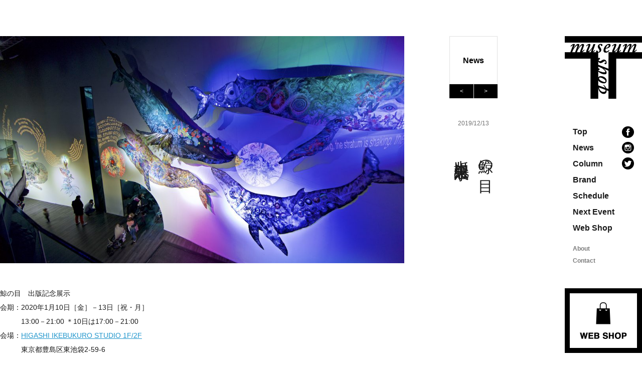

--- FILE ---
content_type: text/html; charset=UTF-8
request_url: https://t-museumshop.com/2019/12/13/kujiranome/
body_size: 27270
content:
<!DOCTYPE html>
<html lang="ja"
	prefix="og: http://ogp.me/ns#" >
<head>
<meta charset="UTF-8" >
<link rel="shortcut icon" href="https://t-museumshop.com/wp/wp-content/themes/museumshop_t/images/common/favicon.ico">
<meta name="viewport" content="width=1280" />


<title>鯨の目　出版記念展示 | museum shop T | 地域の文化と本のあるお店</title>
<!--[if lt IE 9]>
<script src="https://t-museumshop.com/wp/wp-content/themes/museumshop_t/js/html5shiv.js" type="text/javascript"></script>
<![endif]-->

<link rel="stylesheet" type="text/css" media="all" href="https://t-museumshop.com/wp/wp-content/themes/museumshop_t/style.css" />
<link rel="stylesheet" type="text/css" media="all" href="https://t-museumshop.com/wp/wp-content/themes/museumshop_t/css/pc.css?20260123070133" />
<link rel="stylesheet" type="text/css" media="all" href="https://t-museumshop.com/wp/wp-content/themes/museumshop_t/css/calendar.css?20260123070133" />

<script type="text/javascript" src="//ajax.googleapis.com/ajax/libs/jquery/1.10.1/jquery.min.js" ></script>


<script type='text/javascript' src="https://t-museumshop.com/wp/wp-content/themes/museumshop_t/js/common.js"></script>
<script type='text/javascript' src="https://t-museumshop.com/wp/wp-content/themes/museumshop_t/js/jquery.inview.js"></script>


<!-- All in One SEO Pack 2.12 by Michael Torbert of Semper Fi Web Design[264,314] -->
<meta name="description"  content="鯨の目　出版記念展示 会期：2020年1月10日［金］－13日［祝・月］ 13:00－21:00 ＊10日は17:00－21:00 会場：HIGASHI IKEBUKURO STUDIO 1F/2F 東京都豊島区東池袋2-59-6 海があり、雲を作り出し、雨を降らせ、 山に染み込んだ水は土にろ過されて、" />

<link rel="canonical" href="https://t-museumshop.com/2019/12/13/kujiranome/" />
<meta property="og:title" content="鯨の目　出版記念展示 | museum shop T | 地域の文化と本のあるお店" />
<meta property="og:type" content="article" />
<meta property="og:url" content="https://t-museumshop.com/2019/12/13/kujiranome/" />
<meta property="og:image" content="https://t-museumshop.com/wp/wp-content/uploads/2019/12/EofW_02-1024x576.jpg" />
<meta property="og:site_name" content="museum shop T | 地域の文化と本のあるお店" />
<meta property="og:description" content="鯨の目　出版記念展示 会期：2020年1月10日［金］－13日［祝・月］ 13:00－21:00 ＊10日は17:00－21:00 会場：HIGASHI IKEBUKURO STUDIO 1F/2F 東京都豊島区東池袋2-59-6 海があり、雲を作り出し、雨を降らせ、 山に染み込んだ水は土にろ過されて、 生きものの飲み水となり、体内に入っていき、 山はまた川を作り、川の水は海へと注がれていきます。 この大きな循環は血液の働きのようで、シナプスの交感神経のようで、 私達の身体の中でも起こっているように感じるし、 それは銀河系の中でも、地球を一つの細胞にしながら、 行われているようにも思うのです。 私は長く森について描いてきた人間だったので、 この鯨の目シリーズを通して、海と陸が交わり、 地球の全体が現れ始めてきたように思っています。 偶然見かけた鯨の亡くなった身体が、私の意識に入り込み、 私を精神の遥かなる冒険に旅立たせました。 八百万の神さまや、魑魅魍魎と呼ばれる自然界のゴーストが、 私という身体を肉体にして、動き回っているかのようです。 私もまたその憑依を楽しみ、それらの視点を学び、 たくさんの人を巻き込みながら、楽しんできたのです。 鯨の目シリーズ、極大と極小を併せ持つ彼らの身体と魂に、想いを込めて。 大小島真木 大小島真木により2017年から制作が始まった「鯨の目」シリーズ。海洋探査船のTara号の乗船中、海で鯨の死体と出会うところから物語は始まります。2年の歳月を経て、国内海外含め様々な会場での展示をする中で、全6体の鯨作品が生み出されてきました。本アートブックではそれらの作品とともに、鯨の目シリーズとその周辺を補完する、様々な展示・作品が収録されています。" />
<meta property="article:published_time" content="2019-12-13T08:18:10Z" />
<meta property="article:modified_time" content="2019-12-13T08:18:13Z" />
<meta name="twitter:card" content="summary_large_image" />
<meta name="twitter:title" content="鯨の目　出版記念展示 | museum shop T | 地域の文化と本のあるお店" />
<meta name="twitter:description" content="鯨の目　出版記念展示 会期：2020年1月10日［金］－13日［祝・月］ 13:00－21:00 ＊10日は17:00－21:00 会場：HIGASHI IKEBUKURO STUDIO 1F/2F 東京都豊島区東池袋2-59-6 海があり、雲を作り出し、雨を降らせ、 山に染み込んだ水は土にろ過されて、 生きものの飲み水となり、体内に入っていき、 山はまた川を作り、川の水は海へと注がれていきます。 この大きな循環は血液の働きのようで、シナプスの交感神経のようで、 私達の身体の中でも起こっているように感じるし、 それは銀河系の中でも、地球を一つの細胞にしながら、 行われているようにも思うのです。 私は長く森について描いてきた人間だったので、 この鯨の目シリーズを通して、海と陸が交わり、 地球の全体が現れ始めてきたように思っています。 偶然見かけた鯨の亡くなった身体が、私の意識に入り込み、 私を精神の遥かなる冒険に旅立たせました。 八百万の神さまや、魑魅魍魎と呼ばれる自然界のゴーストが、 私という身体を肉体にして、動き回っているかのようです。 私もまたその憑依を楽しみ、それらの視点を学び、 たくさんの人を巻き込みながら、楽しんできたのです。 鯨の目シリーズ、極大と極小を併せ持つ彼らの身体と魂に、想いを込めて。 大小島真木 大小島真木により2017年から制作が始まった「鯨の目」シリーズ。海洋探査船のTara号の乗船中、海で鯨の死体と出会うところから物語は始まります。2年の歳月を経て、国内海外含め様々な会場での展示をする中で、全6体の鯨作品が生み出されてきました。本アートブックではそれらの作品とともに、鯨の目シリーズとその周辺を補完する、様々な展示・作品が収録されています。" />
<meta name="twitter:image" content="https://t-museumshop.com/wp/wp-content/uploads/2019/12/EofW_02-1024x576.jpg" />
<meta itemprop="image" content="https://t-museumshop.com/wp/wp-content/uploads/2019/12/EofW_02-1024x576.jpg" />
<!-- /all in one seo pack -->
<link rel='dns-prefetch' href='//s.w.org' />
<link rel='stylesheet' id='wp-block-library-css'  href='https://t-museumshop.com/wp/wp-includes/css/dist/block-library/style.min.css?ver=5.4.18' type='text/css' media='all' />
<link rel='https://api.w.org/' href='https://t-museumshop.com/wp-json/' />
<link rel="EditURI" type="application/rsd+xml" title="RSD" href="https://t-museumshop.com/wp/xmlrpc.php?rsd" />
<link rel="wlwmanifest" type="application/wlwmanifest+xml" href="https://t-museumshop.com/wp/wp-includes/wlwmanifest.xml" /> 
<link rel='prev' title='soi × Sopo Candle　POP UP SHOP' href='https://t-museumshop.com/2019/11/24/soisopo/' />
<link rel='next' title='渡部剛『今日の玩具』POP UP STORE' href='https://t-museumshop.com/2019/12/20/watabego/' />
<meta name="generator" content="WordPress 5.4.18" />
<link rel='shortlink' href='https://t-museumshop.com/?p=2236' />
<link rel="alternate" type="application/json+oembed" href="https://t-museumshop.com/wp-json/oembed/1.0/embed?url=https%3A%2F%2Ft-museumshop.com%2F2019%2F12%2F13%2Fkujiranome%2F" />
<link rel="alternate" type="text/xml+oembed" href="https://t-museumshop.com/wp-json/oembed/1.0/embed?url=https%3A%2F%2Ft-museumshop.com%2F2019%2F12%2F13%2Fkujiranome%2F&#038;format=xml" />
<style type="text/css">.recentcomments a{display:inline !important;padding:0 !important;margin:0 !important;}</style>
</head>



<body class="post-template-default single single-post postid-2236 single-format-standard">
<div id="wrap">

<div id="sb-site">
<!-- ========================================
HEADER
======================================== -->


	<header id="header">
    <div class="box_header">
    
        <h1><a href="https://t-museumshop.com">museum shop T 地域の文化と本のあるお店</a></h1>
        
        <ul class="box_navi">
           	<li><a href="https://t-museumshop.com">Top</a></li>
            <li><a href="https://t-museumshop.com/news">News</a></li>
            <li><a href="https://t-museumshop.com/column">Column</a></li>
            <li><a href="https://t-museumshop.com/brand">Brand</a></li>
            <li><a href="https://t-museumshop.com/schedule">Schedule</a></li>
            <li><a href="https://t-museumshop.com/next-event">Next Event</a></li>
			<li><a href="https://museumshopt.base.ec/" target="_blank">Web Shop</a></li>
            <!-- li><a href="https://t-museumshop.com/report">Report</a></li -->
            <li class="about"><a href="https://t-museumshop.com/about">About</a></li>
          <li class="contact"><a href="https://t-museumshop.com/contact">Contact</a></li>
        </ul>
        
        <ul class="box_sns">
        	<li class="facebook"><a href="https://www.facebook.com/museumshop.t/" target="_blank"><img src="https://t-museumshop.com/wp/wp-content/themes/museumshop_t/images/common/icon_fb.png" width="24" height="23" alt=""/></a></li>
       		<li class="instagram"><a href="https://www.instagram.com/T_museumshop/" target="_blank"><img src="https://t-museumshop.com/wp/wp-content/themes/museumshop_t/images/common/icon_instagram.png" width="24" height="23" alt=""/></a></li>
            <li class="instagram"><a href="https://twitter.com/museumshop_T" target="_blank"><img src="https://t-museumshop.com/wp/wp-content/themes/museumshop_t/images/common/icon_tw.png" width="24" height="24" alt=""/></a></li>
        </ul>
		
		<div class="bnr_shop"><a href="https://museumshopt.base.ec/" target="_blank">Web Shop</a></div>
    
    </div>
</header>





<div class="container" id="blog">

<div id="content">

<!-- ========================================
CONTENT
======================================== -->
<div class="box_title list-mv07">
	<h2><a href="https://t-museumshop.com/news">News</a></h2>
		<ul>
			<li class="nav-next"><a href="https://t-museumshop.com/2019/12/20/watabego/" rel="next">&lt;</a></li>
			<li class="nav-previous"><a href="https://t-museumshop.com/2019/11/24/soisopo/" rel="prev">&gt;</a></li>
		</ul>
	<div class="date">2019/12/13</div>
	<div class="title">
					鯨の目<br>
							出版記念展示			</div>
</div>

<div class="box_main list-mv07">


	<article id="post-2236" class="post-2236 post type-post status-publish format-standard has-post-thumbnail hentry category-news">
        <div class="entry-content-single">
                
<figure class="wp-block-image"><img src="https://t-museumshop.com/wp/wp-content/uploads/2019/12/EofW_02-1024x576.jpg" alt="" class="wp-image-2237"/></figure>



<p>鯨の目　出版記念展示</p>



<p>会期：2020年1月10日［金］－13日［祝・月］</p>



<p>　　　13:00－21:00 ＊10日は17:00－21:00</p>



<p>会場：<a href="http://www.his.tokyo/" target="_blank" rel="noreferrer noopener" aria-label="HIGASHI IKEBUKURO STUDIO 1F/2F (新しいタブで開く)">HIGASHI IKEBUKURO STUDIO 1F/2F</a></p>



<p>　　　東京都豊島区東池袋2-59-6</p>



<p>　</p>



<p>　</p>



<p>海があり、雲を作り出し、雨を降らせ、 山に染み込んだ水は土にろ過されて、&nbsp;</p>



<p>生きものの飲み水となり、体内に入っていき、&nbsp;</p>



<p>山はまた川を作り、川の水は海へと注がれていきます。</p>



<p>この大きな循環は血液の働きのようで、シナプスの交感神経のようで、&nbsp;</p>



<p>私達の身体の中でも起こっているように感じるし、&nbsp;</p>



<p>それは銀河系の中でも、地球を一つの細胞にしながら、&nbsp;</p>



<p>行われているようにも思うのです。</p>



<p>　</p>



<p>&nbsp;私は長く森について描いてきた人間だったので、&nbsp;</p>



<p>この鯨の目シリーズを通して、海と陸が交わり、&nbsp;</p>



<p>地球の全体が現れ始めてきたように思っています。</p>



<p>　</p>



<p>偶然見かけた鯨の亡くなった身体が、私の意識に入り込み、&nbsp;</p>



<p>私を精神の遥かなる冒険に旅立たせました。&nbsp;</p>



<p>八百万の神さまや、魑魅魍魎と呼ばれる自然界のゴーストが、&nbsp;</p>



<p>私という身体を肉体にして、動き回っているかのようです。</p>



<p>&nbsp;私もまたその憑依を楽しみ、それらの視点を学び、</p>



<p> たくさんの人を巻き込みながら、楽しんできたのです。 </p>



<p>　</p>



<p>鯨の目シリーズ、極大と極小を併せ持つ彼らの身体と魂に、想いを込めて。</p>



<p>　</p>



<p>　</p>



<p>大小島真木</p>



<p>　</p>



<figure class="wp-block-image"><img src="https://t-museumshop.com/wp/wp-content/uploads/2019/12/EofW_01-1024x683.jpg" alt="" class="wp-image-2244"/></figure>



<p>大小島真木により2017年から制作が始まった「鯨の目」シリーズ。海洋探査船のTara号の乗船中、海で鯨の死体と出会うところから物語は始まります。2年の歳月を経て、国内海外含め様々な会場での展示をする中で、全6体の鯨作品が生み出されてきました。本アートブックではそれらの作品とともに、鯨の目シリーズとその周辺を補完する、様々な展示・作品が収録されています。</p>



<p>メモランダム（解説）には小金沢智氏を迎え、さらに本シリーズの生みの親とも言えるアーティストの日比野克彦氏、また、海洋の動物プランクトンの生態学を専門とする津田敦氏にも作品への寄稿をしていただきました。</p>



<p>本企画は、2020年1月に出版される「鯨の目」を記念し、鯨作品の展示とともにお披露目となります。会期中には毎日イベントも企画しております。作家の一つの区切りとなる展示、ぜひご高覧ください。</p>



<figure class="wp-block-image"><img src="https://t-museumshop.com/wp/wp-content/uploads/2019/12/EofW_03-1024x678.jpg" alt="" class="wp-image-2246"/></figure>



<p>アートディレクション・編集：丸山 晶崇（TO inc.）</p>



<p>メモランダム：小金沢 智（太田市美術館・図書館学芸員）</p>



<p>テキスト：津田 敦／日比野 克彦</p>



<p>協力：伊藤 悠（アイランドジャパン株式会社）</p>



<p>印刷・製本：株式会社シナノ</p>



<p>発行：museum shop T（TO inc.）</p>



<p>仕様：カラー80ページ　A4サイズ　上製本</p>



<p>言語：日・英バイリンガル</p>



<p>価格：4,500円（税別）</p>



<p>　</p>



<p>　</p>



<p>◉イベント</p>



<p>––––––––––––––––––––</p>



<p>・鯨の目　出版記念トーク1</p>



<p>作品と本――「鯨の目」のあいだで</p>



<p>10日：19:00－20:30</p>



<p>鯨の目が生み出された最初の展示、太田市美術館・図書館「絵と言葉のまじわりが物語のはじまり」。展示企画を担当された小金沢さんは今回のアートブックでもメモランダムとして、各展示の解説文をお願いしました。 作家の大小島真木と本タイトルや展示にまつわる間の様々なトークです。</p>



<p>ゲスト：小金沢智（太田市美術館・図書館学芸員）</p>



<p>参加費：1,000円</p>



<p>定員：40名（予約優先）</p>



<p>––––––––––––––––––––</p>



<p>・鯨の目　出版記念トーク2</p>



<p>「海と土が交わる、生命の循環」</p>



<p>「鯨の目」は、海を生命の大きな母体であると捉えた眼差しへの比喩のこと。本トークでは、生命について考え続けている管啓次郎さんと、海洋の視点を深くもつ津田敦さんをゲストにお呼びして、作家を含めた3人のトークとなります。鯨から始まる生物や生命循環の話はどのような眼差しへと導いてくれるのでしょうか。</p>



<p>13日：14:30－16:00</p>



<p>ゲスト：管啓次郎（詩人・比較文学者）</p>



<p>　　　　津田敦（東京大学 大気海洋研究所 海洋生態系動態部門 浮遊生物分野 教授）</p>



<p>参加費：1,000円</p>



<p>定員：40名（予約優先）</p>



<p>––––––––––––––––––––</p>



<p>ご予約はメールにて承ります。件名に「出版記念トーク参加希望1 or 2」、本文にお名前・電話番号・人数をご記入の上、info@t-museumshop.comまでお送りください。折り返しメールをお送りしますので、迷惑メールの設定をされている方はご注意ください。</p>



<p>※「鯨の目」ご購入で無料となります。</p>



<p>　また、モーションギャラリーにてご支援いただいた方も無料となります。</p>



<p>　</p>



<p>・ライブドローイング</p>



<p>　11日、12日：14:00－17:00／18:00－21:00</p>



<p>　大小島真木によるライブドローイングをいたします。ぜひ展示作品と合わせてご覧ください。</p>



<p>　</p>



<p>・会期中、作家は常時在廊の予定です。</p>



<p>　アートブックをご購入された方には、その場でサインとミニドローイングをいたします。</p>



<p>　モーションギャラリーでご支援いただいた方も、ぜひ書籍をご持参ください。</p>



<p>　</p>



<p>　</p>



<p>◉企画｜museum shop T</p>



<p>◉お問合せ｜info@t-museumshop.com</p>



<p><a href="http://www.t-museumshop.com" target="_blank" rel="noreferrer noopener" aria-label="www.t-museumshop.com (新しいタブで開く)">www.t-museumshop.com</a></p>



<p>＊お店での取り扱いなども承りますので、ご相談ください。</p>
                        </div>

		<ul class="sns">
        	<li class="fb-share-button facebook" data-layout="button" data-size="small" data-mobile-iframe="true"><a class="fb-xfbml-parse-ignore" target="_blank" href="https://www.facebook.com/sharer/sharer.php?u&amp;src=sdkpreparse">シェア</a></li>
            <li class="tw-like twitter"><a href="https://twitter.com/share" class="twitter-share-button">Tweet</a> <script>!function(d,s,id){var js,fjs=d.getElementsByTagName(s)[0],p=/^http:/.test(d.location)?'http':'https';if(!d.getElementById(id)){js=d.createElement(s);js.id=id;js.src=p+'://platform.twitter.com/widgets.js';fjs.parentNode.insertBefore(js,fjs);}}(document, 'script', 'twitter-wjs');</script></li>
        </ul>
        
	</article>
    
    


<div class="box_side"><div class="side_recent">
    <h3>RECENT ENTRY</h3>
                <ul>
                    <li><a href="https://t-museumshop.com/2025/10/20/paper-shit/" title="山本 雄教 「PAPER SHIT」">山本 雄教 「PAPER SHIT」</a></li>
                    <li><a href="https://t-museumshop.com/2025/09/01/fujitamichiko-find/" title="藤田 道子「Find」">藤田 道子「Find」</a></li>
                    <li><a href="https://t-museumshop.com/2025/04/25/tsunamiboulderafterimageedit/" title="下道 基行 + 福嶋 幸平「Tsunami Boulder #05 / Afterimage edit」">下道 基行 + 福嶋 幸平「Tsunami Boulder #05 / Afterimage edit」</a></li>
                    <li><a href="https://t-museumshop.com/2024/11/07/harukamachiokiru/" title="福森翔一写真展『 遥か街を切る 』">福森翔一写真展『 遥か街を切る 』</a></li>
                    <li><a href="https://t-museumshop.com/2024/09/07/horimichihiro/" title="堀道広「ライス大盛り無料」">堀道広「ライス大盛り無料」</a></li>
                    <li><a href="https://t-museumshop.com/2023/11/02/tabi-no-tayori/" title="企画展「旅のたより」">企画展「旅のたより」</a></li>
                </ul>
        </div>

<!-- div class="side_archive">
	<h3>ARCHIVES</h3>
    <ul>
			<li><a href='https://t-museumshop.com/2025/10/'>2025年10月</a></li>
	<li><a href='https://t-museumshop.com/2025/09/'>2025年9月</a></li>
	<li><a href='https://t-museumshop.com/2025/04/'>2025年4月</a></li>
	<li><a href='https://t-museumshop.com/2024/11/'>2024年11月</a></li>
	<li><a href='https://t-museumshop.com/2024/09/'>2024年9月</a></li>
	<li><a href='https://t-museumshop.com/2023/11/'>2023年11月</a></li>
	<li><a href='https://t-museumshop.com/2023/09/'>2023年9月</a></li>
	<li><a href='https://t-museumshop.com/2023/08/'>2023年8月</a></li>
	<li><a href='https://t-museumshop.com/2023/05/'>2023年5月</a></li>
	<li><a href='https://t-museumshop.com/2023/04/'>2023年4月</a></li>
	<li><a href='https://t-museumshop.com/2023/02/'>2023年2月</a></li>
	<li><a href='https://t-museumshop.com/2023/01/'>2023年1月</a></li>
	<li><a href='https://t-museumshop.com/2022/11/'>2022年11月</a></li>
	<li><a href='https://t-museumshop.com/2022/10/'>2022年10月</a></li>
	<li><a href='https://t-museumshop.com/2022/09/'>2022年9月</a></li>
	<li><a href='https://t-museumshop.com/2022/08/'>2022年8月</a></li>
	<li><a href='https://t-museumshop.com/2022/07/'>2022年7月</a></li>
	<li><a href='https://t-museumshop.com/2022/06/'>2022年6月</a></li>
	<li><a href='https://t-museumshop.com/2022/04/'>2022年4月</a></li>
	<li><a href='https://t-museumshop.com/2022/03/'>2022年3月</a></li>
	<li><a href='https://t-museumshop.com/2022/02/'>2022年2月</a></li>
	<li><a href='https://t-museumshop.com/2021/12/'>2021年12月</a></li>
	<li><a href='https://t-museumshop.com/2021/11/'>2021年11月</a></li>
	<li><a href='https://t-museumshop.com/2021/10/'>2021年10月</a></li>
	<li><a href='https://t-museumshop.com/2021/08/'>2021年8月</a></li>
	<li><a href='https://t-museumshop.com/2021/07/'>2021年7月</a></li>
	<li><a href='https://t-museumshop.com/2021/06/'>2021年6月</a></li>
	<li><a href='https://t-museumshop.com/2021/05/'>2021年5月</a></li>
	<li><a href='https://t-museumshop.com/2021/04/'>2021年4月</a></li>
	<li><a href='https://t-museumshop.com/2021/03/'>2021年3月</a></li>
	<li><a href='https://t-museumshop.com/2021/02/'>2021年2月</a></li>
	<li><a href='https://t-museumshop.com/2021/01/'>2021年1月</a></li>
	<li><a href='https://t-museumshop.com/2020/12/'>2020年12月</a></li>
	<li><a href='https://t-museumshop.com/2020/11/'>2020年11月</a></li>
	<li><a href='https://t-museumshop.com/2020/09/'>2020年9月</a></li>
	<li><a href='https://t-museumshop.com/2020/08/'>2020年8月</a></li>
	<li><a href='https://t-museumshop.com/2020/07/'>2020年7月</a></li>
	<li><a href='https://t-museumshop.com/2020/06/'>2020年6月</a></li>
	<li><a href='https://t-museumshop.com/2020/05/'>2020年5月</a></li>
	<li><a href='https://t-museumshop.com/2020/04/'>2020年4月</a></li>
	<li><a href='https://t-museumshop.com/2020/03/'>2020年3月</a></li>
	<li><a href='https://t-museumshop.com/2020/02/'>2020年2月</a></li>
	<li><a href='https://t-museumshop.com/2020/01/'>2020年1月</a></li>
	<li><a href='https://t-museumshop.com/2019/12/'>2019年12月</a></li>
	<li><a href='https://t-museumshop.com/2019/11/'>2019年11月</a></li>
	<li><a href='https://t-museumshop.com/2019/10/'>2019年10月</a></li>
	<li><a href='https://t-museumshop.com/2019/09/'>2019年9月</a></li>
	<li><a href='https://t-museumshop.com/2019/07/'>2019年7月</a></li>
	<li><a href='https://t-museumshop.com/2019/06/'>2019年6月</a></li>
	<li><a href='https://t-museumshop.com/2019/04/'>2019年4月</a></li>
	<li><a href='https://t-museumshop.com/2019/03/'>2019年3月</a></li>
	<li><a href='https://t-museumshop.com/2019/02/'>2019年2月</a></li>
	<li><a href='https://t-museumshop.com/2019/01/'>2019年1月</a></li>
	<li><a href='https://t-museumshop.com/2018/12/'>2018年12月</a></li>
	<li><a href='https://t-museumshop.com/2018/11/'>2018年11月</a></li>
	<li><a href='https://t-museumshop.com/2018/10/'>2018年10月</a></li>
	<li><a href='https://t-museumshop.com/2018/09/'>2018年9月</a></li>
	<li><a href='https://t-museumshop.com/2018/08/'>2018年8月</a></li>
	<li><a href='https://t-museumshop.com/2018/07/'>2018年7月</a></li>
	<li><a href='https://t-museumshop.com/2018/05/'>2018年5月</a></li>
	<li><a href='https://t-museumshop.com/2018/04/'>2018年4月</a></li>
	<li><a href='https://t-museumshop.com/2018/03/'>2018年3月</a></li>
	<li><a href='https://t-museumshop.com/2018/02/'>2018年2月</a></li>
	<li><a href='https://t-museumshop.com/2018/01/'>2018年1月</a></li>
	<li><a href='https://t-museumshop.com/2017/12/'>2017年12月</a></li>
	<li><a href='https://t-museumshop.com/2017/11/'>2017年11月</a></li>
	</ul>
</div -->


</div>
</div>
    
    
    



</div>
</div>

<div id="fb-root"></div>
<script>(function(d, s, id) {
  var js, fjs = d.getElementsByTagName(s)[0];
  if (d.getElementById(id)) return;
  js = d.createElement(s); js.id = id;
  js.src = "//connect.facebook.net/ja_JP/sdk.js#xfbml=1&version=v2.10&appId=537887042930515";
  fjs.parentNode.insertBefore(js, fjs);
}(document, 'script', 'facebook-jssdk'));</script>



<div class="back_top" id="back-top"><a href="#">top</a></div>



<!-- ========================================
FOOTER
======================================== -->
<footer id="footer">
	<div class="copy">&copy; museum shop T all right reserved.</div>
</footer>

</div>
<!-- wrapper -->

</div>
</div>


<!-- ========================================
SP NAVI
======================================== -->
  
  



<script type='text/javascript' src='https://t-museumshop.com/wp/wp-includes/js/wp-embed.min.js?ver=5.4.18'></script>

<script type='text/javascript' src="https://t-museumshop.com/wp/wp-content/themes/museumshop_t/js/moment.min.js"></script>
<script type='text/javascript' src="https://t-museumshop.com/wp/wp-content/themes/museumshop_t/js/fullcalendar.min.js"></script>
<script type='text/javascript' src="https://t-museumshop.com/wp/wp-content/themes/museumshop_t/js/gcal.js"></script>


<!-- Global site tag (gtag.js) - Google Analytics -->
<script async src="https://www.googletagmanager.com/gtag/js?id=UA-108280523-1"></script>
<script>
  window.dataLayer = window.dataLayer || [];
  function gtag(){dataLayer.push(arguments);}
  gtag('js', new Date());

  gtag('config', 'UA-108280523-1');
</script>

</body>
</html>